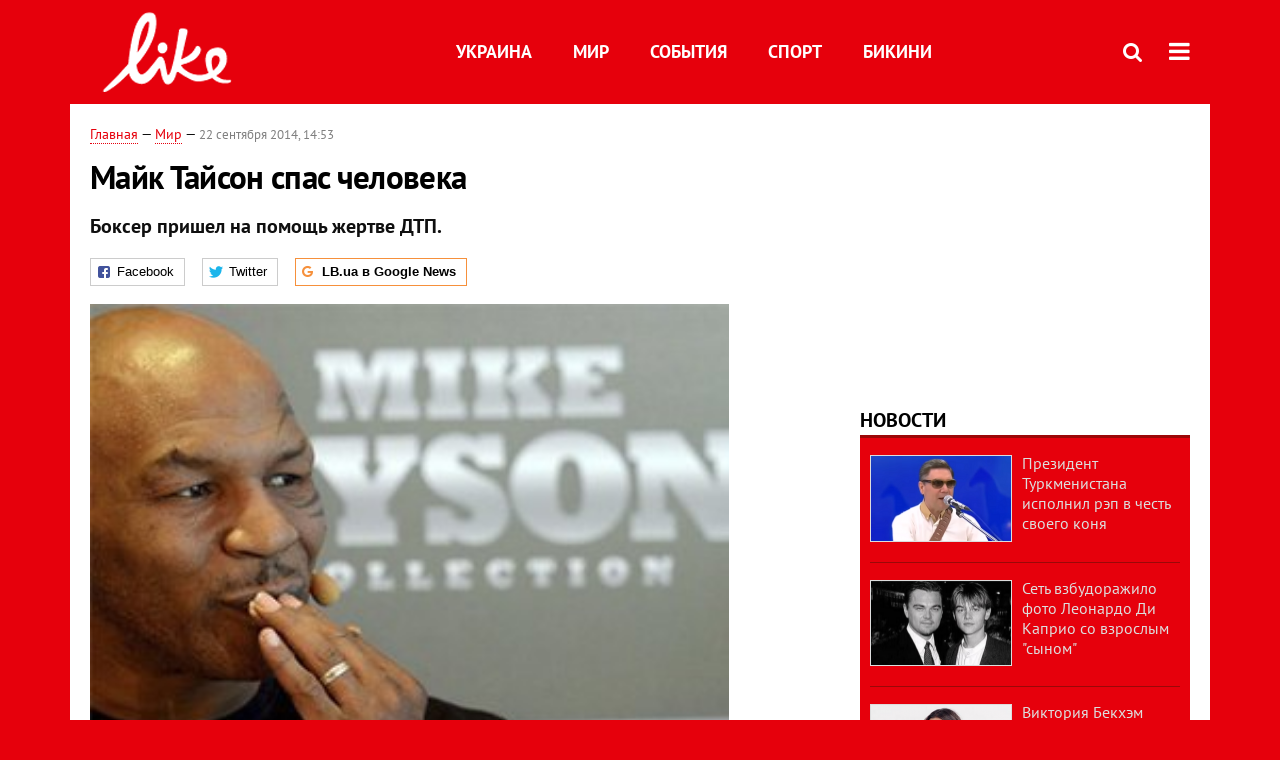

--- FILE ---
content_type: text/html; charset=utf-8
request_url: https://www.google.com/recaptcha/api2/aframe
body_size: 268
content:
<!DOCTYPE HTML><html><head><meta http-equiv="content-type" content="text/html; charset=UTF-8"></head><body><script nonce="d_Z2luJvnUxN2WfteKBj5Q">/** Anti-fraud and anti-abuse applications only. See google.com/recaptcha */ try{var clients={'sodar':'https://pagead2.googlesyndication.com/pagead/sodar?'};window.addEventListener("message",function(a){try{if(a.source===window.parent){var b=JSON.parse(a.data);var c=clients[b['id']];if(c){var d=document.createElement('img');d.src=c+b['params']+'&rc='+(localStorage.getItem("rc::a")?sessionStorage.getItem("rc::b"):"");window.document.body.appendChild(d);sessionStorage.setItem("rc::e",parseInt(sessionStorage.getItem("rc::e")||0)+1);localStorage.setItem("rc::h",'1768820460792');}}}catch(b){}});window.parent.postMessage("_grecaptcha_ready", "*");}catch(b){}</script></body></html>

--- FILE ---
content_type: application/javascript; charset=utf-8
request_url: https://fundingchoicesmessages.google.com/f/AGSKWxVWb7bj6gTf1R1FxTriTYpoWFEvO4GJ3bOVZ3AkKFvR5Ugjspn4y9G7DGzu83JQ7yrAkoRkZH4K3XFqyhCC0785w3-4aKdnm2_3WZxfr1HndOYHZ8S96oLm-ydOYsJgxiLSQJFuMKM6t411Gc7PxgIPZQV1gs2OKsjk3mmnULtDvdVdRbrVm1gYTBjy/_/google_afc__600x90._AD/jquery./flesh_banner/adsnew.
body_size: -1289
content:
window['9faabee7-cf46-423f-b658-8258950d93e7'] = true;